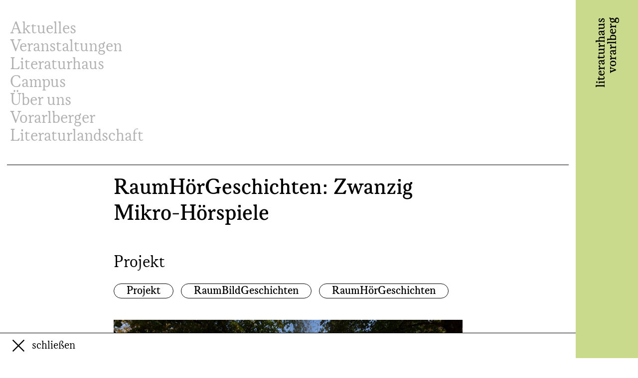

--- FILE ---
content_type: text/html; charset=UTF-8
request_url: https://literatur.ist/projekt/raumhoergeschichten-2/
body_size: 14840
content:

<!doctype html>
<html lang="de">

<head>
    <meta charset="UTF-8" />
    <meta name="viewport" content="width=device-width, initial-scale=1, maximum-scale=1" />
    <link rel="profile" href="https://gmpg.org/xfn/11" />
    <title>RaumHörGeschichten &#x2d; literatur ist</title>
    	<style>img:is([sizes="auto" i], [sizes^="auto," i]) { contain-intrinsic-size: 3000px 1500px }</style>
	
<!-- The SEO Framework von Sybre Waaijer -->
<meta name="robots" content="max-snippet:-1,max-image-preview:standard,max-video-preview:-1" />
<link rel="canonical" href="https://literatur.ist/projekt/raumhoergeschichten-2/" />
<meta name="description" content="RaumHörGeschichten: Gesprächsnotizen verwandeln sich in zwanzig Mikro&#x2d;Hörspiele" />
<meta property="og:type" content="article" />
<meta property="og:locale" content="de_DE" />
<meta property="og:site_name" content="literatur ist" />
<meta property="og:title" content="RaumHörGeschichten &#x2d; literatur ist" />
<meta property="og:description" content="RaumHörGeschichten: junges Autor:innen&#x2d;Kollektiv verwandelt Gesprächsnotizen in zwanzig Mikro&#x2d;Hörspiele" />
<meta property="og:url" content="https://literatur.ist/projekt/raumhoergeschichten-2/" />
<meta property="og:image" content="https://literatur.ist/wp-content/uploads/2022/03/cropped-RaumHoerGeschichten©FKuehn10-scaled-1.jpg" />
<meta property="og:image:width" content="2560" />
<meta property="og:image:height" content="1343" />
<meta property="article:published_time" content="2022-03-23T17:56:46+00:00" />
<meta property="article:modified_time" content="2022-03-26T15:12:01+00:00" />
<meta property="article:publisher" content="https://www.facebook.com/literaturhausist" />
<meta name="twitter:card" content="summary_large_image" />
<meta name="twitter:title" content="RaumHörGeschichten &#x2d; literatur ist" />
<meta name="twitter:description" content="RaumHörGeschichten: junges Autor:innen&#x2d;Kollektiv verwandelt Gesprächsnotizen in zwanzig Mikro&#x2d;Hörspiele" />
<meta name="twitter:image" content="https://literatur.ist/wp-content/uploads/2022/03/cropped-RaumHoerGeschichten©FKuehn10-scaled-1.jpg" />
<script type="application/ld+json">{"@context":"https://schema.org","@graph":[{"@type":"WebSite","@id":"https://literatur.ist/#/schema/WebSite","url":"https://literatur.ist/","name":"literatur ist","description":"literatur.ist","inLanguage":"de","potentialAction":{"@type":"SearchAction","target":{"@type":"EntryPoint","urlTemplate":"https://literatur.ist/search/{search_term_string}/"},"query-input":"required name=search_term_string"},"publisher":{"@type":"Organization","@id":"https://literatur.ist/#/schema/Organization","name":"literatur ist","url":"https://literatur.ist/","logo":{"@type":"ImageObject","url":"https://literatur.ist/wp-content/uploads/2024/05/cropped-Bildschirmfoto-2024-05-09-um-08.47.23.png","contentUrl":"https://literatur.ist/wp-content/uploads/2024/05/cropped-Bildschirmfoto-2024-05-09-um-08.47.23.png","width":512,"height":512,"contentSize":"25266"}}},{"@type":"WebPage","@id":"https://literatur.ist/projekt/raumhoergeschichten-2/","url":"https://literatur.ist/projekt/raumhoergeschichten-2/","name":"RaumHörGeschichten &#x2d; literatur ist","description":"RaumHörGeschichten: Gesprächsnotizen verwandeln sich in zwanzig Mikro&#x2d;Hörspiele","inLanguage":"de","isPartOf":{"@id":"https://literatur.ist/#/schema/WebSite"},"breadcrumb":{"@type":"BreadcrumbList","@id":"https://literatur.ist/#/schema/BreadcrumbList","itemListElement":[{"@type":"ListItem","position":1,"item":"https://literatur.ist/","name":"literatur ist"},{"@type":"ListItem","position":2,"item":"https://literatur.ist/kategorie/projekt/","name":"Kategorie: Projekt"},{"@type":"ListItem","position":3,"name":"RaumHörGeschichten"}]},"potentialAction":{"@type":"ReadAction","target":"https://literatur.ist/projekt/raumhoergeschichten-2/"},"datePublished":"2022-03-23T17:56:46+00:00","dateModified":"2022-03-26T15:12:01+00:00","author":{"@type":"Person","@id":"https://literatur.ist/#/schema/Person/f1e84d9a2b2d504d7d27b4756553a37b","name":"lh_editor"}}]}</script>
<!-- / The SEO Framework von Sybre Waaijer | 8.59ms meta | 1.42ms boot -->


<style id='wp-emoji-styles-inline-css' type='text/css'>

	img.wp-smiley, img.emoji {
		display: inline !important;
		border: none !important;
		box-shadow: none !important;
		height: 1em !important;
		width: 1em !important;
		margin: 0 0.07em !important;
		vertical-align: -0.1em !important;
		background: none !important;
		padding: 0 !important;
	}
</style>
<link rel='stylesheet' id='wp-block-library-css' href='https://literatur.ist/wp-includes/css/dist/block-library/style.min.css?ver=5b8e4743d39eb9732b0963248fab35dd' type='text/css' media='all' />
<style id='classic-theme-styles-inline-css' type='text/css'>
/*! This file is auto-generated */
.wp-block-button__link{color:#fff;background-color:#32373c;border-radius:9999px;box-shadow:none;text-decoration:none;padding:calc(.667em + 2px) calc(1.333em + 2px);font-size:1.125em}.wp-block-file__button{background:#32373c;color:#fff;text-decoration:none}
</style>
<style id='filebird-block-filebird-gallery-style-inline-css' type='text/css'>
ul.filebird-block-filebird-gallery{margin:auto!important;padding:0!important;width:100%}ul.filebird-block-filebird-gallery.layout-grid{display:grid;grid-gap:20px;align-items:stretch;grid-template-columns:repeat(var(--columns),1fr);justify-items:stretch}ul.filebird-block-filebird-gallery.layout-grid li img{border:1px solid #ccc;box-shadow:2px 2px 6px 0 rgba(0,0,0,.3);height:100%;max-width:100%;-o-object-fit:cover;object-fit:cover;width:100%}ul.filebird-block-filebird-gallery.layout-masonry{-moz-column-count:var(--columns);-moz-column-gap:var(--space);column-gap:var(--space);-moz-column-width:var(--min-width);columns:var(--min-width) var(--columns);display:block;overflow:auto}ul.filebird-block-filebird-gallery.layout-masonry li{margin-bottom:var(--space)}ul.filebird-block-filebird-gallery li{list-style:none}ul.filebird-block-filebird-gallery li figure{height:100%;margin:0;padding:0;position:relative;width:100%}ul.filebird-block-filebird-gallery li figure figcaption{background:linear-gradient(0deg,rgba(0,0,0,.7),rgba(0,0,0,.3) 70%,transparent);bottom:0;box-sizing:border-box;color:#fff;font-size:.8em;margin:0;max-height:100%;overflow:auto;padding:3em .77em .7em;position:absolute;text-align:center;width:100%;z-index:2}ul.filebird-block-filebird-gallery li figure figcaption a{color:inherit}.fb-block-hover-animation-zoomIn figure{overflow:hidden}.fb-block-hover-animation-zoomIn figure img{transform:scale(1);transition:.3s ease-in-out}.fb-block-hover-animation-zoomIn figure:hover img{transform:scale(1.3)}.fb-block-hover-animation-shine figure{overflow:hidden;position:relative}.fb-block-hover-animation-shine figure:before{background:linear-gradient(90deg,hsla(0,0%,100%,0) 0,hsla(0,0%,100%,.3));content:"";display:block;height:100%;left:-75%;position:absolute;top:0;transform:skewX(-25deg);width:50%;z-index:2}.fb-block-hover-animation-shine figure:hover:before{animation:shine .75s}@keyframes shine{to{left:125%}}.fb-block-hover-animation-opacity figure{overflow:hidden}.fb-block-hover-animation-opacity figure img{opacity:1;transition:.3s ease-in-out}.fb-block-hover-animation-opacity figure:hover img{opacity:.5}.fb-block-hover-animation-grayscale figure img{filter:grayscale(100%);transition:.3s ease-in-out}.fb-block-hover-animation-grayscale figure:hover img{filter:grayscale(0)}

</style>
<style id='global-styles-inline-css' type='text/css'>
:root{--wp--preset--aspect-ratio--square: 1;--wp--preset--aspect-ratio--4-3: 4/3;--wp--preset--aspect-ratio--3-4: 3/4;--wp--preset--aspect-ratio--3-2: 3/2;--wp--preset--aspect-ratio--2-3: 2/3;--wp--preset--aspect-ratio--16-9: 16/9;--wp--preset--aspect-ratio--9-16: 9/16;--wp--preset--color--black: #000000;--wp--preset--color--cyan-bluish-gray: #abb8c3;--wp--preset--color--white: #ffffff;--wp--preset--color--pale-pink: #f78da7;--wp--preset--color--vivid-red: #cf2e2e;--wp--preset--color--luminous-vivid-orange: #ff6900;--wp--preset--color--luminous-vivid-amber: #fcb900;--wp--preset--color--light-green-cyan: #7bdcb5;--wp--preset--color--vivid-green-cyan: #00d084;--wp--preset--color--pale-cyan-blue: #8ed1fc;--wp--preset--color--vivid-cyan-blue: #0693e3;--wp--preset--color--vivid-purple: #9b51e0;--wp--preset--gradient--vivid-cyan-blue-to-vivid-purple: linear-gradient(135deg,rgba(6,147,227,1) 0%,rgb(155,81,224) 100%);--wp--preset--gradient--light-green-cyan-to-vivid-green-cyan: linear-gradient(135deg,rgb(122,220,180) 0%,rgb(0,208,130) 100%);--wp--preset--gradient--luminous-vivid-amber-to-luminous-vivid-orange: linear-gradient(135deg,rgba(252,185,0,1) 0%,rgba(255,105,0,1) 100%);--wp--preset--gradient--luminous-vivid-orange-to-vivid-red: linear-gradient(135deg,rgba(255,105,0,1) 0%,rgb(207,46,46) 100%);--wp--preset--gradient--very-light-gray-to-cyan-bluish-gray: linear-gradient(135deg,rgb(238,238,238) 0%,rgb(169,184,195) 100%);--wp--preset--gradient--cool-to-warm-spectrum: linear-gradient(135deg,rgb(74,234,220) 0%,rgb(151,120,209) 20%,rgb(207,42,186) 40%,rgb(238,44,130) 60%,rgb(251,105,98) 80%,rgb(254,248,76) 100%);--wp--preset--gradient--blush-light-purple: linear-gradient(135deg,rgb(255,206,236) 0%,rgb(152,150,240) 100%);--wp--preset--gradient--blush-bordeaux: linear-gradient(135deg,rgb(254,205,165) 0%,rgb(254,45,45) 50%,rgb(107,0,62) 100%);--wp--preset--gradient--luminous-dusk: linear-gradient(135deg,rgb(255,203,112) 0%,rgb(199,81,192) 50%,rgb(65,88,208) 100%);--wp--preset--gradient--pale-ocean: linear-gradient(135deg,rgb(255,245,203) 0%,rgb(182,227,212) 50%,rgb(51,167,181) 100%);--wp--preset--gradient--electric-grass: linear-gradient(135deg,rgb(202,248,128) 0%,rgb(113,206,126) 100%);--wp--preset--gradient--midnight: linear-gradient(135deg,rgb(2,3,129) 0%,rgb(40,116,252) 100%);--wp--preset--font-size--small: 13px;--wp--preset--font-size--medium: 20px;--wp--preset--font-size--large: 36px;--wp--preset--font-size--x-large: 42px;--wp--preset--spacing--20: 0.44rem;--wp--preset--spacing--30: 0.67rem;--wp--preset--spacing--40: 1rem;--wp--preset--spacing--50: 1.5rem;--wp--preset--spacing--60: 2.25rem;--wp--preset--spacing--70: 3.38rem;--wp--preset--spacing--80: 5.06rem;--wp--preset--shadow--natural: 6px 6px 9px rgba(0, 0, 0, 0.2);--wp--preset--shadow--deep: 12px 12px 50px rgba(0, 0, 0, 0.4);--wp--preset--shadow--sharp: 6px 6px 0px rgba(0, 0, 0, 0.2);--wp--preset--shadow--outlined: 6px 6px 0px -3px rgba(255, 255, 255, 1), 6px 6px rgba(0, 0, 0, 1);--wp--preset--shadow--crisp: 6px 6px 0px rgba(0, 0, 0, 1);}:where(.is-layout-flex){gap: 0.5em;}:where(.is-layout-grid){gap: 0.5em;}body .is-layout-flex{display: flex;}.is-layout-flex{flex-wrap: wrap;align-items: center;}.is-layout-flex > :is(*, div){margin: 0;}body .is-layout-grid{display: grid;}.is-layout-grid > :is(*, div){margin: 0;}:where(.wp-block-columns.is-layout-flex){gap: 2em;}:where(.wp-block-columns.is-layout-grid){gap: 2em;}:where(.wp-block-post-template.is-layout-flex){gap: 1.25em;}:where(.wp-block-post-template.is-layout-grid){gap: 1.25em;}.has-black-color{color: var(--wp--preset--color--black) !important;}.has-cyan-bluish-gray-color{color: var(--wp--preset--color--cyan-bluish-gray) !important;}.has-white-color{color: var(--wp--preset--color--white) !important;}.has-pale-pink-color{color: var(--wp--preset--color--pale-pink) !important;}.has-vivid-red-color{color: var(--wp--preset--color--vivid-red) !important;}.has-luminous-vivid-orange-color{color: var(--wp--preset--color--luminous-vivid-orange) !important;}.has-luminous-vivid-amber-color{color: var(--wp--preset--color--luminous-vivid-amber) !important;}.has-light-green-cyan-color{color: var(--wp--preset--color--light-green-cyan) !important;}.has-vivid-green-cyan-color{color: var(--wp--preset--color--vivid-green-cyan) !important;}.has-pale-cyan-blue-color{color: var(--wp--preset--color--pale-cyan-blue) !important;}.has-vivid-cyan-blue-color{color: var(--wp--preset--color--vivid-cyan-blue) !important;}.has-vivid-purple-color{color: var(--wp--preset--color--vivid-purple) !important;}.has-black-background-color{background-color: var(--wp--preset--color--black) !important;}.has-cyan-bluish-gray-background-color{background-color: var(--wp--preset--color--cyan-bluish-gray) !important;}.has-white-background-color{background-color: var(--wp--preset--color--white) !important;}.has-pale-pink-background-color{background-color: var(--wp--preset--color--pale-pink) !important;}.has-vivid-red-background-color{background-color: var(--wp--preset--color--vivid-red) !important;}.has-luminous-vivid-orange-background-color{background-color: var(--wp--preset--color--luminous-vivid-orange) !important;}.has-luminous-vivid-amber-background-color{background-color: var(--wp--preset--color--luminous-vivid-amber) !important;}.has-light-green-cyan-background-color{background-color: var(--wp--preset--color--light-green-cyan) !important;}.has-vivid-green-cyan-background-color{background-color: var(--wp--preset--color--vivid-green-cyan) !important;}.has-pale-cyan-blue-background-color{background-color: var(--wp--preset--color--pale-cyan-blue) !important;}.has-vivid-cyan-blue-background-color{background-color: var(--wp--preset--color--vivid-cyan-blue) !important;}.has-vivid-purple-background-color{background-color: var(--wp--preset--color--vivid-purple) !important;}.has-black-border-color{border-color: var(--wp--preset--color--black) !important;}.has-cyan-bluish-gray-border-color{border-color: var(--wp--preset--color--cyan-bluish-gray) !important;}.has-white-border-color{border-color: var(--wp--preset--color--white) !important;}.has-pale-pink-border-color{border-color: var(--wp--preset--color--pale-pink) !important;}.has-vivid-red-border-color{border-color: var(--wp--preset--color--vivid-red) !important;}.has-luminous-vivid-orange-border-color{border-color: var(--wp--preset--color--luminous-vivid-orange) !important;}.has-luminous-vivid-amber-border-color{border-color: var(--wp--preset--color--luminous-vivid-amber) !important;}.has-light-green-cyan-border-color{border-color: var(--wp--preset--color--light-green-cyan) !important;}.has-vivid-green-cyan-border-color{border-color: var(--wp--preset--color--vivid-green-cyan) !important;}.has-pale-cyan-blue-border-color{border-color: var(--wp--preset--color--pale-cyan-blue) !important;}.has-vivid-cyan-blue-border-color{border-color: var(--wp--preset--color--vivid-cyan-blue) !important;}.has-vivid-purple-border-color{border-color: var(--wp--preset--color--vivid-purple) !important;}.has-vivid-cyan-blue-to-vivid-purple-gradient-background{background: var(--wp--preset--gradient--vivid-cyan-blue-to-vivid-purple) !important;}.has-light-green-cyan-to-vivid-green-cyan-gradient-background{background: var(--wp--preset--gradient--light-green-cyan-to-vivid-green-cyan) !important;}.has-luminous-vivid-amber-to-luminous-vivid-orange-gradient-background{background: var(--wp--preset--gradient--luminous-vivid-amber-to-luminous-vivid-orange) !important;}.has-luminous-vivid-orange-to-vivid-red-gradient-background{background: var(--wp--preset--gradient--luminous-vivid-orange-to-vivid-red) !important;}.has-very-light-gray-to-cyan-bluish-gray-gradient-background{background: var(--wp--preset--gradient--very-light-gray-to-cyan-bluish-gray) !important;}.has-cool-to-warm-spectrum-gradient-background{background: var(--wp--preset--gradient--cool-to-warm-spectrum) !important;}.has-blush-light-purple-gradient-background{background: var(--wp--preset--gradient--blush-light-purple) !important;}.has-blush-bordeaux-gradient-background{background: var(--wp--preset--gradient--blush-bordeaux) !important;}.has-luminous-dusk-gradient-background{background: var(--wp--preset--gradient--luminous-dusk) !important;}.has-pale-ocean-gradient-background{background: var(--wp--preset--gradient--pale-ocean) !important;}.has-electric-grass-gradient-background{background: var(--wp--preset--gradient--electric-grass) !important;}.has-midnight-gradient-background{background: var(--wp--preset--gradient--midnight) !important;}.has-small-font-size{font-size: var(--wp--preset--font-size--small) !important;}.has-medium-font-size{font-size: var(--wp--preset--font-size--medium) !important;}.has-large-font-size{font-size: var(--wp--preset--font-size--large) !important;}.has-x-large-font-size{font-size: var(--wp--preset--font-size--x-large) !important;}
:where(.wp-block-post-template.is-layout-flex){gap: 1.25em;}:where(.wp-block-post-template.is-layout-grid){gap: 1.25em;}
:where(.wp-block-columns.is-layout-flex){gap: 2em;}:where(.wp-block-columns.is-layout-grid){gap: 2em;}
:root :where(.wp-block-pullquote){font-size: 1.5em;line-height: 1.6;}
</style>
<link data-minify="1" rel='stylesheet' id='swiper.min.css-css' href='https://literatur.ist/wp-content/cache/min/1/wp-content/themes/lh_theme_2025/plugins/swiper/swiper.min.css?ver=1757411225' type='text/css' media='all' />
<link rel='stylesheet' id='select2.min.css-css' href='https://literatur.ist/wp-content/themes/lh_theme_2025/plugins/select2/select2.min.css?ver=5b8e4743d39eb9732b0963248fab35dd' type='text/css' media='all' />
<link data-minify="1" rel='stylesheet' id='style-css' href='https://literatur.ist/wp-content/cache/min/1/wp-content/themes/lh_theme_2025/style.css?ver=1757411225' type='text/css' media='all' />
<script type="text/javascript" src="https://literatur.ist/wp-includes/js/jquery/jquery.min.js?ver=3.7.1" id="jquery-core-js"></script>
<script type="text/javascript" src="https://literatur.ist/wp-includes/js/jquery/jquery-migrate.min.js?ver=3.4.1" id="jquery-migrate-js"></script>
<link rel="https://api.w.org/" href="https://literatur.ist/wp-json/" /><link rel="alternate" title="JSON" type="application/json" href="https://literatur.ist/wp-json/wp/v2/posts/4818" /><link rel="EditURI" type="application/rsd+xml" title="RSD" href="https://literatur.ist/xmlrpc.php?rsd" />
<link rel="alternate" title="oEmbed (JSON)" type="application/json+oembed" href="https://literatur.ist/wp-json/oembed/1.0/embed?url=https%3A%2F%2Fliteratur.ist%2Fprojekt%2Fraumhoergeschichten-2%2F" />
<link rel="alternate" title="oEmbed (XML)" type="text/xml+oembed" href="https://literatur.ist/wp-json/oembed/1.0/embed?url=https%3A%2F%2Fliteratur.ist%2Fprojekt%2Fraumhoergeschichten-2%2F&#038;format=xml" />
<link rel="icon" href="https://literatur.ist/wp-content/uploads/2024/05/cropped-Bildschirmfoto-2024-05-09-um-08.47.23-32x32.png" sizes="32x32" />
<link rel="icon" href="https://literatur.ist/wp-content/uploads/2024/05/cropped-Bildschirmfoto-2024-05-09-um-08.47.23-192x192.png" sizes="192x192" />
<link rel="apple-touch-icon" href="https://literatur.ist/wp-content/uploads/2024/05/cropped-Bildschirmfoto-2024-05-09-um-08.47.23-180x180.png" />
<meta name="msapplication-TileImage" content="https://literatur.ist/wp-content/uploads/2024/05/cropped-Bildschirmfoto-2024-05-09-um-08.47.23-270x270.png" />
<noscript><style id="rocket-lazyload-nojs-css">.rll-youtube-player, [data-lazy-src]{display:none !important;}</style></noscript>    <meta custom_type="added" />
    <script type="text/javascript">
        window.colors = null;
    </script>
<meta name="generator" content="WP Rocket 3.20.0.3" data-wpr-features="wpr_minify_js wpr_lazyload_images wpr_lazyload_iframes wpr_minify_css wpr_preload_links wpr_desktop" /></head>

<body class="wp-singular post-template-default single single-post postid-4818 single-format-standard wp-theme-lh_theme_2025" id="site-body">
            <header data-rocket-location-hash="a958a4e02512def1962799edcb763194">
        
        <div data-rocket-location-hash="ee72795448f20b0db72fad999c92d7dd" id="menu-wrapper" class="color-spectrum" style="background-color:#C9DA8C">
            
            <a id="menu-close" onclick="toggleMenu(this)" class="general-font-styles menu-button">
                <svg width="25" height="25" viewBox="0 0 16 16" fill="none" xmlns="http://www.w3.org/2000/svg">
                    <path d="M1 1L15 15M15 1L1 15" stroke="black" stroke-width="1.5" />
                </svg>
            </a>

            <div data-rocket-location-hash="75a2e59cdb9618f2250d2ab685ebf4e3" id="menu-scroll">
                <div id="menu-top">

                                            <div id="header-bar-wrapper">
                            <a id="menu-open" onclick="toggleMenu(this)" class="general-font-styles menu-button color-spectrum" style="background-color:#C9DA8C">
                                <span>Literaturhaus</span><span>Vorarlberg</span>
                            </a>
                        </div>
                    
                    <div id="menu-title" draggable="false">
                        <span>Literaturhaus<br />Vorarlberg</span>
                    </div>

                                            <nav id="menu-site-navigation" class="main-navigation" aria-label="Main-Menu">
                            <div class="menu-hauptmenue-container"><ul id="menu-hauptmenue" class="main-menu"><li id="menu-item-7077" class="menu-item menu-item-type-custom menu-item-object-custom menu-item-7077"><a href="https://literatur.ist/?list=all">Aktuelles</a></li>
<li id="menu-item-14191" class="menu-item menu-item-type-taxonomy menu-item-object-category menu-item-14191"><a href="https://literatur.ist/kategorie/filter-literaturprogramm/literaturhaus-vorarlberg/">Veranstaltungen</a></li>
<li id="menu-item-17451" class="menu-item menu-item-type-post_type menu-item-object-page menu-item-17451"><a href="https://literatur.ist/literaturhaus-campus-vermittlung/">Literaturhaus Campus</a></li>
<li id="menu-item-421" class="menu-item menu-item-type-post_type menu-item-object-page menu-item-421"><a href="https://literatur.ist/ueber-uns/">Über uns</a></li>
<li id="menu-item-10665" class="menu-item menu-item-type-taxonomy menu-item-object-category menu-item-10665"><a href="https://literatur.ist/kategorie/literaturraum/">Vorarlberger Literaturlandschaft</a></li>
</ul></div>                        </nav>
                    
                    <div class="stoerer">
                        <a href="/literaturhaus-lounge/">
                            <span>Literaturhaus<br/>Lounge</span>
                        </a>
                    </div>

                    <div id="menu-footer">
                        <div id="menu-footer-link-wrapper">
                            <a class="button btn" href="https://92dd28d7.sibforms.com/serve/[base64]" target="_blank">Newsletter abonnieren</a>
                            <div class="post-scroll-wrapper">
                                <a class="social" id="fb" href="https://facebook.com/literaturhausist/">
                                    <svg viewBox="0 0 29 29" fill="none" xmlns="http://www.w3.org/2000/svg">
                                        <path fill-rule="evenodd" clip-rule="evenodd" d="M1.5 0C0.671573 0 0 0.671573 0 1.5V27.5C0 28.3284 0.671573 29 1.5 29H15.1708V17.9539H12V14.0483H15.1708V10.8134C15.1708 7.39858 17.0924 5 21.1415 5L24 5.00316V9.11388H22.1023C20.5264 9.11388 19.9271 10.2911 19.9271 11.3831V14.0499H23.9984L23.0979 17.9539H19.9271V29H27.5C28.3284 29 29 28.3284 29 27.5V1.5C29 0.671573 28.3284 0 27.5 0H1.5Z" fill="black" />
                                    </svg>
                                </a>
                                <a class="social" id="insta" href="https://www.instagram.com/literaturhaus_vorarlberg">
                                    <svg viewBox="0 0 29 29" fill="none" xmlns="http://www.w3.org/2000/svg">
                                        <path d="M14.4961 7.0601C10.379 7.0601 7.05634 10.3828 7.05634 14.5C7.05634 18.6172 10.379 21.9399 14.4961 21.9399C18.6132 21.9399 21.9359 18.6172 21.9359 14.5C21.9359 10.3828 18.6132 7.0601 14.4961 7.0601ZM14.4961 19.3354C11.8336 19.3354 9.6608 17.1625 9.6608 14.5C9.6608 11.8375 11.8336 9.66461 14.4961 9.66461C17.1586 9.66461 19.3314 11.8375 19.3314 14.5C19.3314 17.1625 17.1586 19.3354 14.4961 19.3354ZM22.2406 5.02147C21.2793 5.02147 20.503 5.79775 20.503 6.75902C20.503 7.72029 21.2793 8.49657 22.2406 8.49657C23.2018 8.49657 23.9781 7.72392 23.9781 6.75902C23.9784 6.53076 23.9336 6.30469 23.8464 6.09375C23.7592 5.88281 23.6312 5.69115 23.4698 5.52975C23.3084 5.36834 23.1168 5.24037 22.9058 5.15315C22.6949 5.06593 22.4688 5.02118 22.2406 5.02147V5.02147ZM28.9984 14.5C28.9984 12.4976 29.0165 10.5134 28.9041 8.51471C28.7916 6.19314 28.262 4.13275 26.5644 2.4351C24.8632 0.733824 22.8064 0.207844 20.4849 0.0953926C18.4826 -0.0170583 16.4984 0.00107896 14.4997 0.00107896C12.4974 0.00107896 10.5132 -0.0170583 8.51455 0.0953926C6.19302 0.207844 4.13267 0.737451 2.43505 2.4351C0.73381 4.13637 0.20784 6.19314 0.0953909 8.51471C-0.017058 10.5171 0.00107894 12.5013 0.00107894 14.5C0.00107894 16.4987 -0.017058 18.4866 0.0953909 20.4853C0.20784 22.8069 0.737438 24.8673 2.43505 26.5649C4.1363 28.2662 6.19302 28.7922 8.51455 28.9046C10.5169 29.0171 12.501 28.9989 14.4997 28.9989C16.502 28.9989 18.4862 29.0171 20.4849 28.9046C22.8064 28.7922 24.8668 28.2625 26.5644 26.5649C28.2657 24.8636 28.7916 22.8069 28.9041 20.4853C29.0201 18.4866 28.9984 16.5024 28.9984 14.5V14.5ZM25.8063 23.0535C25.5415 23.7137 25.2223 24.2071 24.7108 24.7149C24.1994 25.2264 23.7097 25.5456 23.0495 25.8104C21.1415 26.5685 16.6109 26.398 14.4961 26.398C12.3813 26.398 7.84711 26.5685 5.93911 25.814C5.27892 25.5492 4.7856 25.23 4.27776 24.7185C3.7663 24.2071 3.44709 23.7174 3.18229 23.0572C2.4278 21.1455 2.59829 16.6148 2.59829 14.5C2.59829 12.3852 2.4278 7.85088 3.18229 5.94284C3.44709 5.28265 3.7663 4.78931 4.27776 4.28147C4.78923 3.77363 5.27892 3.45078 5.93911 3.18598C7.84711 2.43147 12.3813 2.60196 14.4961 2.60196C16.6109 2.60196 21.1451 2.43147 23.0531 3.18598C23.7133 3.45078 24.2066 3.77 24.7144 4.28147C25.2259 4.79294 25.5451 5.28265 25.8099 5.94284C26.5644 7.85088 26.3939 12.3852 26.3939 14.5C26.3939 16.6148 26.5644 21.1455 25.8063 23.0535Z" fill="black" />
                                    </svg>
                                </a>
                                <a class="social" id="tiktok" href="https://www.tiktok.com/@literaturhaus">
                                    <svg viewBox="0 0 448 512" fill="none" xmlns="http://www.w3.org/2000/svg">
                                        <path d="M448 209.91a210.06 210.06 0 0 1-122.77-39.25V349.38A162.55 162.55 0 1 1 185 188.31V278.2a74.62 74.62 0 1 0 52.23 71.18V0l88 0a121.18 121.18 0 0 0 1.86 22.17h0A122.18 122.18 0 0 0 381 102.39a121.43 121.43 0 0 0 67 20.14Z" fill="black" />
                                    </svg>
                                </a>
                                <a class="social hidden" id="pintarest" href="https://pin.it/6pyFJRj">
                                    <svg viewBox="0 0 448 512" fill="none" xmlns="http://www.w3.org/2000/svg">
                                        <path d="M448 80v352c0 26.5-21.5 48-48 48H154.4c9.8-16.4 22.4-40 27.4-59.3 3-11.5 15.3-58.4 15.3-58.4 8 15.3 31.4 28.2 56.3 28.2 74.1 0 127.4-68.1 127.4-152.7 0-81.1-66.2-141.8-151.4-141.8-106 0-162.2 71.1-162.2 148.6 0 36 19.2 80.8 49.8 95.1 4.7 2.2 7.1 1.2 8.2-3.3.8-3.4 5-20.1 6.8-27.8.6-2.5.3-4.6-1.7-7-10.1-12.3-18.3-34.9-18.3-56 0-54.2 41-106.6 110.9-106.6 60.3 0 102.6 41.1 102.6 99.9 0 66.4-33.5 112.4-77.2 112.4-24.1 0-42.1-19.9-36.4-44.4 6.9-29.2 20.3-60.7 20.3-81.8 0-53-75.5-45.7-75.5 25 0 21.7 7.3 36.5 7.3 36.5-31.4 132.8-36.1 134.5-29.6 192.6l2.2.8H48c-26.5 0-48-21.5-48-48V80c0-26.5 21.5-48 48-48h352c26.5 0 48 21.5 48 48z" fill="black" />
                                    </svg>
                                </a>
                                <a class="social hidden" id="linkedin" href="https://www.linkedin.com/company/literaturhaus-vorarlberg/">
                                    <svg viewBox="0 0 448 512" fill="none" xmlns="http://www.w3.org/2000/svg">
                                        <path d="M416 32H31.9C14.3 32 0 46.5 0 64.3v383.4C0 465.5 14.3 480 31.9 480H416c17.6 0 32-14.5 32-32.3V64.3c0-17.8-14.4-32.3-32-32.3zM135.4 416H69V202.2h66.5V416zm-33.2-243c-21.3 0-38.5-17.3-38.5-38.5S80.9 96 102.2 96c21.2 0 38.5 17.3 38.5 38.5 0 21.3-17.2 38.5-38.5 38.5zm282.1 243h-66.4V312c0-24.8-.5-56.7-34.5-56.7-34.6 0-39.9 27-39.9 54.9V416h-66.4V202.2h63.7v29.2h.9c8.9-16.8 30.6-34.5 62.9-34.5 67.2 0 79.7 44.3 79.7 101.9V416z" fill="black" />
                                    </svg>
                                </a>
                            </div>

                        </div>
                    </div>
                                            <div id="menu-overlay"></div>
                                    </div>
                <div id="menu-additional">
                    <br />Öffnungszeiten
                    <br />Di | Mi | Fr 10 - 17 Uhr
                    <br />Do 12 - 19 Uhr
                    <br />
                    <br />Literaturhaus Vorarlberg
                    <br />Radetzkystraße 1 
                    <br />6845 Hohenems
                    <br />
                    <br /><a href="tel:00436703515451">+43 670 351 54 51</a>
                    <br /><a href="mailto:office@literatur.ist">office@literatur.ist</a>
                    <br /><a id="inprint-link" href="?page_id=3">Impressum/Datenschutz</a>
                    <br />
                    <br />
                    <div id="menu-footer-sponsors-wrapper">
                                                    <div class="logo-wrapper"><a href="https://vorarlberg.at/web/land-vorarlberg" target="_blank"><img width="300" height="97" src="data:image/svg+xml,%3Csvg%20xmlns='http://www.w3.org/2000/svg'%20viewBox='0%200%20300%2097'%3E%3C/svg%3E" class="image wp-image-960  attachment-medium size-medium" alt="" style="max-width: 100%; height: auto;" decoding="async" data-lazy-srcset="https://literatur.ist/wp-content/uploads/2020/04/vor-300x97.png 300w, https://literatur.ist/wp-content/uploads/2020/04/vor-1024x333.png 1024w, https://literatur.ist/wp-content/uploads/2020/04/vor-768x249.png 768w, https://literatur.ist/wp-content/uploads/2020/04/vor-1536x499.png 1536w, https://literatur.ist/wp-content/uploads/2020/04/vor-2048x665.png 2048w" data-lazy-sizes="(max-width: 300px) 100vw, 300px" data-lazy-src="https://literatur.ist/wp-content/uploads/2020/04/vor-300x97.png" /><noscript><img width="300" height="97" src="https://literatur.ist/wp-content/uploads/2020/04/vor-300x97.png" class="image wp-image-960  attachment-medium size-medium" alt="" style="max-width: 100%; height: auto;" decoding="async" srcset="https://literatur.ist/wp-content/uploads/2020/04/vor-300x97.png 300w, https://literatur.ist/wp-content/uploads/2020/04/vor-1024x333.png 1024w, https://literatur.ist/wp-content/uploads/2020/04/vor-768x249.png 768w, https://literatur.ist/wp-content/uploads/2020/04/vor-1536x499.png 1536w, https://literatur.ist/wp-content/uploads/2020/04/vor-2048x665.png 2048w" sizes="(max-width: 300px) 100vw, 300px" /></noscript></a></div><div class="logo-wrapper"><a href="https://www.hohenems.at/"><img width="113" height="83" src="data:image/svg+xml,%3Csvg%20xmlns='http://www.w3.org/2000/svg'%20viewBox='0%200%20113%2083'%3E%3C/svg%3E" class="image wp-image-961  attachment-full size-full" alt="" style="max-width: 100%; height: auto;" decoding="async" data-lazy-src="https://literatur.ist/wp-content/uploads/2020/04/hoh.png" /><noscript><img width="113" height="83" src="https://literatur.ist/wp-content/uploads/2020/04/hoh.png" class="image wp-image-961  attachment-full size-full" alt="" style="max-width: 100%; height: auto;" decoding="async" /></noscript></a></div><div class="logo-wrapper"><a href="https://www.bundeskanzleramt.gv.at/" target="_blank"><img width="300" height="23" src="data:image/svg+xml,%3Csvg%20xmlns='http://www.w3.org/2000/svg'%20viewBox='0%200%20300%2023'%3E%3C/svg%3E" class="image wp-image-959  attachment-medium size-medium" alt="" style="max-width: 100%; height: auto;" decoding="async" data-lazy-srcset="https://literatur.ist/wp-content/uploads/2020/04/bund-300x23.png 300w, https://literatur.ist/wp-content/uploads/2020/04/bund.png 501w" data-lazy-sizes="(max-width: 300px) 100vw, 300px" data-lazy-src="https://literatur.ist/wp-content/uploads/2020/04/bund-300x23.png" /><noscript><img width="300" height="23" src="https://literatur.ist/wp-content/uploads/2020/04/bund-300x23.png" class="image wp-image-959  attachment-medium size-medium" alt="" style="max-width: 100%; height: auto;" decoding="async" srcset="https://literatur.ist/wp-content/uploads/2020/04/bund-300x23.png 300w, https://literatur.ist/wp-content/uploads/2020/04/bund.png 501w" sizes="(max-width: 300px) 100vw, 300px" /></noscript></a></div><div class="logo-wrapper">
<p class="logo-stiftung has-medium-font-size">H.E.M. Stiftung</p>
</div>                                            </div>
                </div>
            </div>
        </div>

        </header><div data-rocket-location-hash="9aeef69b3a30307314ed240f74205056" id="content" class="site-content">
    <div data-rocket-location-hash="e80343eeae638b45e11eebf76f81be0a" id="primary" class="content-area">
        
<div data-rocket-location-hash="513745be8af313a6952f5e99ade92976" class="page-header">
    <nav class="page-navigation" aria-label="Main Menu">
        <div class="menu-hauptmenue-container"><ul class="menu"><li class="menu-item menu-item-type-custom menu-item-object-custom menu-item-7077"><a href="https://literatur.ist/?list=all">Aktuelles</a></li>
<li class="menu-item menu-item-type-taxonomy menu-item-object-category menu-item-14191"><a href="https://literatur.ist/kategorie/filter-literaturprogramm/literaturhaus-vorarlberg/">Veranstaltungen</a></li>
<li class="menu-item menu-item-type-post_type menu-item-object-page menu-item-17451"><a href="https://literatur.ist/literaturhaus-campus-vermittlung/">Literaturhaus Campus</a></li>
<li class="menu-item menu-item-type-post_type menu-item-object-page menu-item-421"><a href="https://literatur.ist/ueber-uns/">Über uns</a></li>
<li class="menu-item menu-item-type-taxonomy menu-item-object-category menu-item-10665"><a href="https://literatur.ist/kategorie/literaturraum/">Vorarlberger Literaturlandschaft</a></li>
</ul></div>    </nav>
    </div>            <main data-rocket-location-hash="65c9fc29cd1492a4f30f0a7f596ef034" id="main" class="site-main alignment-wrapper basic-text line-top" role="main">
                                    <section id="intro-section">
                        <div id="infobox-wrapper" class="general-font-styles">
                                                            <section class="post-date hidden">
                                    Samstag<br />26. März 2022<br />13.46 Uhr                                </section>
                                                        <div class="post-category">Projekt</div>
                            <br />
                                                                                                                                                <section class="flex">
                                                                            <a href="https://literatur.ist/tag/projekt/" class="btn">Projekt</a>
                                                                            <a href="https://literatur.ist/tag/raumbildgeschichten/" class="btn">RaumBildGeschichten</a>
                                                                            <a href="https://literatur.ist/tag/raumhoergeschichten/" class="btn">RaumHörGeschichten</a>
                                                                    </section>
                            
                        </div><!--infobox-->
                        
                        <div id="intro-image-wrapper">
                            <h1 class="post-title">
                                RaumHörGeschichten: Zwanzig Mikro-Hörspiele
                            </h1>
                            <figure>
                                                            </figure>
                        </div>
                    </section>
            
<figure class="wp-block-image size-large is-style-default"><img fetchpriority="high" decoding="async" width="1024" height="537" src="data:image/svg+xml,%3Csvg%20xmlns='http://www.w3.org/2000/svg'%20viewBox='0%200%201024%20537'%3E%3C/svg%3E" alt="" class="wp-image-4832" data-lazy-srcset="https://literatur.ist/wp-content/uploads/2022/03/cropped-RaumHoerGeschichten©FKuehn10-scaled-1-1024x537.jpg 1024w, https://literatur.ist/wp-content/uploads/2022/03/cropped-RaumHoerGeschichten©FKuehn10-scaled-1-300x157.jpg 300w, https://literatur.ist/wp-content/uploads/2022/03/cropped-RaumHoerGeschichten©FKuehn10-scaled-1-768x403.jpg 768w, https://literatur.ist/wp-content/uploads/2022/03/cropped-RaumHoerGeschichten©FKuehn10-scaled-1-1536x806.jpg 1536w, https://literatur.ist/wp-content/uploads/2022/03/cropped-RaumHoerGeschichten©FKuehn10-scaled-1-2048x1074.jpg 2048w" data-lazy-sizes="(max-width: 1024px) 100vw, 1024px" data-lazy-src="https://literatur.ist/wp-content/uploads/2022/03/cropped-RaumHoerGeschichten©FKuehn10-scaled-1-1024x537.jpg" /><noscript><img fetchpriority="high" decoding="async" width="1024" height="537" src="https://literatur.ist/wp-content/uploads/2022/03/cropped-RaumHoerGeschichten©FKuehn10-scaled-1-1024x537.jpg" alt="" class="wp-image-4832" srcset="https://literatur.ist/wp-content/uploads/2022/03/cropped-RaumHoerGeschichten©FKuehn10-scaled-1-1024x537.jpg 1024w, https://literatur.ist/wp-content/uploads/2022/03/cropped-RaumHoerGeschichten©FKuehn10-scaled-1-300x157.jpg 300w, https://literatur.ist/wp-content/uploads/2022/03/cropped-RaumHoerGeschichten©FKuehn10-scaled-1-768x403.jpg 768w, https://literatur.ist/wp-content/uploads/2022/03/cropped-RaumHoerGeschichten©FKuehn10-scaled-1-1536x806.jpg 1536w, https://literatur.ist/wp-content/uploads/2022/03/cropped-RaumHoerGeschichten©FKuehn10-scaled-1-2048x1074.jpg 2048w" sizes="(max-width: 1024px) 100vw, 1024px" /></noscript></figure>



<p>Gesprächsnotizen, die sich in zwanzig Mikro-Hörspiele verwandeln? Für die Autor:innen <a href="https://www.instagram.com/malibas81/" data-type="URL" data-id="https://www.instagram.com/malibas81/">Muhammet Ali Baş</a>, <a rel="noreferrer noopener" href="https://literatur-vorarlberg.at/mitglieder/klein-katharina/" data-type="URL" data-id="https://literatur-vorarlberg.at/mitglieder/klein-katharina/" target="_blank">Katharina Klein</a>, <a rel="noreferrer noopener" href="https://www.instagram.com/neslihanyakut/" data-type="URL" data-id="https://www.instagram.com/neslihanyakut/" target="_blank">Neslihan Yakut</a>, <a rel="noreferrer noopener" href="https://lucakieser.de" data-type="URL" data-id="https://lucakieser.de" target="_blank">Luca Manuel Kieser</a> und <a rel="noreferrer noopener" href="https://berger-monit.org" data-type="URL" data-id="https://berger-monit.org" target="_blank">Florentin Berger-Monit</a> ein ungewöhnlicher Schreibprozess, der in einer Outdoor-Küche im Stil der 60er Jahre mitten auf dem Schlossplatz in Hohenems im Sommer 2021 begann. <br><br>Das junge Kollektiv lud einen Vormittag lang vorübergehende Passant:innen zu Gesprächen über den öffentlichen Raum in ihre Küche ein und hielt Wesentliches, Flüchtiges, Erzähltes, Gesehenes, Gehörtes und Gefühltes in Form von Notizen fest. Diese Notizen waren das Ausgangsmaterial, aus dem dann im writersroom zwanzig Mikro-Hörspiele von jeweils ungefähr einer Minute&nbsp;entstanden sind.  <br><br>Jetzt erzählen diese Hörspiele, inspiriert von den Stimmen der Bevölkerung, amüsante, berührende oder auch nachdenkliche Geschichten über den öffentlichen und den privaten Raum.     <br></p>


<div id="highlightblock_613f83c66ef39" class="highlight content-block alignment-wrapper " style="background-color:#C9DA8C;">
    <em class="">
        &#8222;Auf der linken Seite, jetzt alle mal den Kopf drehen &#8211; und zwar so, dass es weh tut. Der Jüdische Friedhof. Auf der rechten Seite, bitte alle Augen zu. Die Stadtmauer, die nie gebaut wurde. Und hier, wo wir jetzt stehen, hier, das Zentrum. Das Herz, wenn man so will. &#8211; Ein Auto fährt durch.&#8220;    </em>
</div>



<figure><iframe loading="lazy" width="720" height="480" src="about:blank" title="YouTube video player" frameborder="0" allow="accelerometer; autoplay; clipboard-write; encrypted-media; gyroscope; picture-in-picture" allowfullscreen="" data-rocket-lazyload="fitvidscompatible" data-lazy-src="https://www.youtube.com/embed/Z-Yrcxv5yNA"></iframe><noscript><iframe width="720" height="480" src="https://www.youtube.com/embed/Z-Yrcxv5yNA" title="YouTube video player" frameborder="0" allow="accelerometer; autoplay; clipboard-write; encrypted-media; gyroscope; picture-in-picture" allowfullscreen=""></iframe></noscript><figure></figure></figure>



<div style="height:58px" aria-hidden="true" class="wp-block-spacer"></div>



<p></p>



<p>In Zusammenarbeit mit literatur.ist lehnt sich die Bespielung des öffentlichen Raums an die Bushaltestelle im Hohenemser Zentrum an, den <a href="https://literatur.ist/?p=3535">RaumBildGeschichten</a>. Auch in dem visuell konzipierten Format beleuchtet das Netzwerk gemeinsam mit der Abteilung <a rel="noreferrer noopener" href="https://vorarlberg.at/-/raumplanung-und-baurecht?article_id=99100" target="_blank">Raumplanung und Baurecht des Landes Vorarlberg</a> und in Zusammenarbeit mit der Autorin <a href="https://www.sarahrinderer.at" data-type="URL" data-id="https://www.sarahrinderer.at" target="_blank" rel="noreferrer noopener">Sarah Rinderer</a> sowie der Illustratorin <a href="https://www.katharinaralser.at" data-type="URL" data-id="https://www.katharinaralser.at" target="_blank" rel="noreferrer noopener">Katharina Ralser</a> anhand wechselnder Gestaltung den Hohenemser Ortskern und macht die Themen der Stadtentwicklung sichtbar.&nbsp;<br></p>



<div style="height:21px" aria-hidden="true" class="wp-block-spacer"></div>



<p class="has-text-align-left">Konzept und Planung: Autor und Kulturvermittler <a rel="noreferrer noopener" href="https://www.kulturzeitschrift.at/kritiken/literatur/ehren-und-foerderpreise-fuer-kunst-dieses-jahr-ganz-im-zeichen-der-literatur" target="_blank">Muhammet Ali Baş</a> und literatur.ist, mit freundlicher Unterstützung des <a rel="noreferrer noopener" href="https://www.museumsbund.at" target="_blank">Museumsbundes Österreich</a>, des <a rel="noreferrer noopener" href="https://vorarlberg.at" target="_blank">Landes Vorarlberg</a>, der <a rel="noreferrer noopener" href="https://www.hohenems.at" target="_blank">Stadt Hohenems</a> und der <a href="https://www.carla-vorarlberg.at" target="_blank" rel="noreferrer noopener">Carla Vorarlberg</a>.</p>



<div style="height:39px" aria-hidden="true" class="wp-block-spacer"></div>
            </main> <!-- .site-main -->

            <div data-rocket-location-hash="29b7f9d4b2ba5820c8895b699e6486bd" id="control-bar-wrapper" class="general-font-styles">
                <div id="control-bar">
                    <a href="/" id="control-close-button">
                        <svg id="control-close-icon" width="26" height="26" viewBox="0 0 16 16" fill="none" xmlns="http://www.w3.org/2000/svg">
                            <path d="M1 1L15 15M15 1L1 15" stroke="black" stroke-width="1.5" />
                        </svg>
                        <span id="control-close-text">schließen</span>
                </div>
            </div>
    </div> <!-- control-bar-wrapper -->

</div><!-- .content-area -->

        <footer data-rocket-location-hash="849bc1999e3ffdf99698bdc6197030d0" id="site-footer">
            <script type="speculationrules">
{"prefetch":[{"source":"document","where":{"and":[{"href_matches":"\/*"},{"not":{"href_matches":["\/wp-*.php","\/wp-admin\/*","\/wp-content\/uploads\/*","\/wp-content\/*","\/wp-content\/plugins\/*","\/wp-content\/themes\/lh_theme_2025\/*","\/*\\?(.+)"]}},{"not":{"selector_matches":"a[rel~=\"nofollow\"]"}},{"not":{"selector_matches":".no-prefetch, .no-prefetch a"}}]},"eagerness":"conservative"}]}
</script>
<!-- Matomo --><script>
(function () {
function initTracking() {
var _paq = window._paq = window._paq || [];
_paq.push(['trackPageView']);_paq.push(['enableLinkTracking']);_paq.push(['alwaysUseSendBeacon']);_paq.push(['setTrackerUrl', "\/\/literatur.ist\/wp-content\/plugins\/matomo\/app\/matomo.php"]);_paq.push(['setSiteId', '1']);var d=document, g=d.createElement('script'), s=d.getElementsByTagName('script')[0];
g.type='text/javascript'; g.async=true; g.src="\/\/literatur.ist\/wp-content\/uploads\/matomo\/matomo.js"; s.parentNode.insertBefore(g,s);
}
if (document.prerendering) {
	document.addEventListener('prerenderingchange', initTracking, {once: true});
} else {
	initTracking();
}
})();
</script>
<!-- End Matomo Code --><script type="text/javascript" id="rocket-browser-checker-js-after">
/* <![CDATA[ */
"use strict";var _createClass=function(){function defineProperties(target,props){for(var i=0;i<props.length;i++){var descriptor=props[i];descriptor.enumerable=descriptor.enumerable||!1,descriptor.configurable=!0,"value"in descriptor&&(descriptor.writable=!0),Object.defineProperty(target,descriptor.key,descriptor)}}return function(Constructor,protoProps,staticProps){return protoProps&&defineProperties(Constructor.prototype,protoProps),staticProps&&defineProperties(Constructor,staticProps),Constructor}}();function _classCallCheck(instance,Constructor){if(!(instance instanceof Constructor))throw new TypeError("Cannot call a class as a function")}var RocketBrowserCompatibilityChecker=function(){function RocketBrowserCompatibilityChecker(options){_classCallCheck(this,RocketBrowserCompatibilityChecker),this.passiveSupported=!1,this._checkPassiveOption(this),this.options=!!this.passiveSupported&&options}return _createClass(RocketBrowserCompatibilityChecker,[{key:"_checkPassiveOption",value:function(self){try{var options={get passive(){return!(self.passiveSupported=!0)}};window.addEventListener("test",null,options),window.removeEventListener("test",null,options)}catch(err){self.passiveSupported=!1}}},{key:"initRequestIdleCallback",value:function(){!1 in window&&(window.requestIdleCallback=function(cb){var start=Date.now();return setTimeout(function(){cb({didTimeout:!1,timeRemaining:function(){return Math.max(0,50-(Date.now()-start))}})},1)}),!1 in window&&(window.cancelIdleCallback=function(id){return clearTimeout(id)})}},{key:"isDataSaverModeOn",value:function(){return"connection"in navigator&&!0===navigator.connection.saveData}},{key:"supportsLinkPrefetch",value:function(){var elem=document.createElement("link");return elem.relList&&elem.relList.supports&&elem.relList.supports("prefetch")&&window.IntersectionObserver&&"isIntersecting"in IntersectionObserverEntry.prototype}},{key:"isSlowConnection",value:function(){return"connection"in navigator&&"effectiveType"in navigator.connection&&("2g"===navigator.connection.effectiveType||"slow-2g"===navigator.connection.effectiveType)}}]),RocketBrowserCompatibilityChecker}();
/* ]]> */
</script>
<script type="text/javascript" id="rocket-preload-links-js-extra">
/* <![CDATA[ */
var RocketPreloadLinksConfig = {"excludeUris":"\/(?:.+\/)?feed(?:\/(?:.+\/?)?)?$|\/(?:.+\/)?embed\/|\/(index.php\/)?(.*)wp-json(\/.*|$)|\/refer\/|\/go\/|\/recommend\/|\/recommends\/","usesTrailingSlash":"1","imageExt":"jpg|jpeg|gif|png|tiff|bmp|webp|avif|pdf|doc|docx|xls|xlsx|php","fileExt":"jpg|jpeg|gif|png|tiff|bmp|webp|avif|pdf|doc|docx|xls|xlsx|php|html|htm","siteUrl":"https:\/\/literatur.ist","onHoverDelay":"100","rateThrottle":"3"};
/* ]]> */
</script>
<script type="text/javascript" id="rocket-preload-links-js-after">
/* <![CDATA[ */
(function() {
"use strict";var r="function"==typeof Symbol&&"symbol"==typeof Symbol.iterator?function(e){return typeof e}:function(e){return e&&"function"==typeof Symbol&&e.constructor===Symbol&&e!==Symbol.prototype?"symbol":typeof e},e=function(){function i(e,t){for(var n=0;n<t.length;n++){var i=t[n];i.enumerable=i.enumerable||!1,i.configurable=!0,"value"in i&&(i.writable=!0),Object.defineProperty(e,i.key,i)}}return function(e,t,n){return t&&i(e.prototype,t),n&&i(e,n),e}}();function i(e,t){if(!(e instanceof t))throw new TypeError("Cannot call a class as a function")}var t=function(){function n(e,t){i(this,n),this.browser=e,this.config=t,this.options=this.browser.options,this.prefetched=new Set,this.eventTime=null,this.threshold=1111,this.numOnHover=0}return e(n,[{key:"init",value:function(){!this.browser.supportsLinkPrefetch()||this.browser.isDataSaverModeOn()||this.browser.isSlowConnection()||(this.regex={excludeUris:RegExp(this.config.excludeUris,"i"),images:RegExp(".("+this.config.imageExt+")$","i"),fileExt:RegExp(".("+this.config.fileExt+")$","i")},this._initListeners(this))}},{key:"_initListeners",value:function(e){-1<this.config.onHoverDelay&&document.addEventListener("mouseover",e.listener.bind(e),e.listenerOptions),document.addEventListener("mousedown",e.listener.bind(e),e.listenerOptions),document.addEventListener("touchstart",e.listener.bind(e),e.listenerOptions)}},{key:"listener",value:function(e){var t=e.target.closest("a"),n=this._prepareUrl(t);if(null!==n)switch(e.type){case"mousedown":case"touchstart":this._addPrefetchLink(n);break;case"mouseover":this._earlyPrefetch(t,n,"mouseout")}}},{key:"_earlyPrefetch",value:function(t,e,n){var i=this,r=setTimeout(function(){if(r=null,0===i.numOnHover)setTimeout(function(){return i.numOnHover=0},1e3);else if(i.numOnHover>i.config.rateThrottle)return;i.numOnHover++,i._addPrefetchLink(e)},this.config.onHoverDelay);t.addEventListener(n,function e(){t.removeEventListener(n,e,{passive:!0}),null!==r&&(clearTimeout(r),r=null)},{passive:!0})}},{key:"_addPrefetchLink",value:function(i){return this.prefetched.add(i.href),new Promise(function(e,t){var n=document.createElement("link");n.rel="prefetch",n.href=i.href,n.onload=e,n.onerror=t,document.head.appendChild(n)}).catch(function(){})}},{key:"_prepareUrl",value:function(e){if(null===e||"object"!==(void 0===e?"undefined":r(e))||!1 in e||-1===["http:","https:"].indexOf(e.protocol))return null;var t=e.href.substring(0,this.config.siteUrl.length),n=this._getPathname(e.href,t),i={original:e.href,protocol:e.protocol,origin:t,pathname:n,href:t+n};return this._isLinkOk(i)?i:null}},{key:"_getPathname",value:function(e,t){var n=t?e.substring(this.config.siteUrl.length):e;return n.startsWith("/")||(n="/"+n),this._shouldAddTrailingSlash(n)?n+"/":n}},{key:"_shouldAddTrailingSlash",value:function(e){return this.config.usesTrailingSlash&&!e.endsWith("/")&&!this.regex.fileExt.test(e)}},{key:"_isLinkOk",value:function(e){return null!==e&&"object"===(void 0===e?"undefined":r(e))&&(!this.prefetched.has(e.href)&&e.origin===this.config.siteUrl&&-1===e.href.indexOf("?")&&-1===e.href.indexOf("#")&&!this.regex.excludeUris.test(e.href)&&!this.regex.images.test(e.href))}}],[{key:"run",value:function(){"undefined"!=typeof RocketPreloadLinksConfig&&new n(new RocketBrowserCompatibilityChecker({capture:!0,passive:!0}),RocketPreloadLinksConfig).init()}}]),n}();t.run();
}());
/* ]]> */
</script>
<script type="text/javascript" src="https://literatur.ist/wp-content/themes/lh_theme_2025/plugins/swiper/swiper.min.js" id="swiper.min.js-js"></script>
<script data-minify="1" type="text/javascript" src="https://literatur.ist/wp-content/cache/min/1/wp-content/themes/lh_theme_2025/plugins/scribble/scribble.js?ver=1757411225" id="scribble.js-js"></script>
<script type="text/javascript" src="https://literatur.ist/wp-content/themes/lh_theme_2025/plugins/lazyload/lodash.min.js" id="lodash.min.js-js"></script>
<script type="text/javascript" src="https://literatur.ist/wp-content/themes/lh_theme_2025/plugins/tippy/popper.min.js" id="popper.min.js-js"></script>
<script type="text/javascript" src="https://literatur.ist/wp-content/themes/lh_theme_2025/plugins/tippy/tippy-bundle.iife.min.js" id="tippy-bundle-iife.min.js-js"></script>
<script type="text/javascript" src="https://literatur.ist/wp-content/themes/lh_theme_2025/plugins/select2/select2.min.js" id="select2.min.js-js"></script>
<script data-minify="1" type="text/javascript" src="https://literatur.ist/wp-content/cache/min/1/wp-content/themes/lh_theme_2025/site_min.js?ver=1757411225" id="site_min-js"></script>
<script data-minify="1" type="text/javascript" src="https://literatur.ist/wp-content/cache/min/1/wp-content/plugins/page-links-to/dist/new-tab.js?ver=1757411225" id="page-links-to-js"></script>
<script>window.lazyLoadOptions=[{elements_selector:"img[data-lazy-src],.rocket-lazyload,iframe[data-lazy-src]",data_src:"lazy-src",data_srcset:"lazy-srcset",data_sizes:"lazy-sizes",class_loading:"lazyloading",class_loaded:"lazyloaded",threshold:300,callback_loaded:function(element){if(element.tagName==="IFRAME"&&element.dataset.rocketLazyload=="fitvidscompatible"){if(element.classList.contains("lazyloaded")){if(typeof window.jQuery!="undefined"){if(jQuery.fn.fitVids){jQuery(element).parent().fitVids()}}}}}},{elements_selector:".rocket-lazyload",data_src:"lazy-src",data_srcset:"lazy-srcset",data_sizes:"lazy-sizes",class_loading:"lazyloading",class_loaded:"lazyloaded",threshold:300,}];window.addEventListener('LazyLoad::Initialized',function(e){var lazyLoadInstance=e.detail.instance;if(window.MutationObserver){var observer=new MutationObserver(function(mutations){var image_count=0;var iframe_count=0;var rocketlazy_count=0;mutations.forEach(function(mutation){for(var i=0;i<mutation.addedNodes.length;i++){if(typeof mutation.addedNodes[i].getElementsByTagName!=='function'){continue}
if(typeof mutation.addedNodes[i].getElementsByClassName!=='function'){continue}
images=mutation.addedNodes[i].getElementsByTagName('img');is_image=mutation.addedNodes[i].tagName=="IMG";iframes=mutation.addedNodes[i].getElementsByTagName('iframe');is_iframe=mutation.addedNodes[i].tagName=="IFRAME";rocket_lazy=mutation.addedNodes[i].getElementsByClassName('rocket-lazyload');image_count+=images.length;iframe_count+=iframes.length;rocketlazy_count+=rocket_lazy.length;if(is_image){image_count+=1}
if(is_iframe){iframe_count+=1}}});if(image_count>0||iframe_count>0||rocketlazy_count>0){lazyLoadInstance.update()}});var b=document.getElementsByTagName("body")[0];var config={childList:!0,subtree:!0};observer.observe(b,config)}},!1)</script><script data-no-minify="1" async src="https://literatur.ist/wp-content/plugins/wp-rocket/assets/js/lazyload/17.8.3/lazyload.min.js"></script>        </footer><!-- #colophon -->

    </div><!-- #content -->
<script>var rocket_beacon_data = {"ajax_url":"https:\/\/literatur.ist\/wp-admin\/admin-ajax.php","nonce":"8af7f0f13b","url":"https:\/\/literatur.ist\/projekt\/raumhoergeschichten-2","is_mobile":false,"width_threshold":1600,"height_threshold":700,"delay":500,"debug":null,"status":{"atf":true,"lrc":true,"preconnect_external_domain":true},"elements":"img, video, picture, p, main, div, li, svg, section, header, span","lrc_threshold":1800,"preconnect_external_domain_elements":["link","script","iframe"],"preconnect_external_domain_exclusions":["static.cloudflareinsights.com","rel=\"profile\"","rel=\"preconnect\"","rel=\"dns-prefetch\"","rel=\"icon\""]}</script><script data-name="wpr-wpr-beacon" src='https://literatur.ist/wp-content/plugins/wp-rocket/assets/js/wpr-beacon.min.js' async></script></body>
</html>

<!-- This website is like a Rocket, isn't it? Performance optimized by WP Rocket. Learn more: https://wp-rocket.me - Debug: cached@1764932805 -->

--- FILE ---
content_type: text/css; charset=utf-8
request_url: https://literatur.ist/wp-content/cache/min/1/wp-content/themes/lh_theme_2025/style.css?ver=1757411225
body_size: 5678
content:
.tippy-tooltip.note-box-theme{color:#000;box-shadow:0 0 3px rgba(0,0,0,.6);border-radius:0}.tippy-content{padding:14px 18px}.tippy-content p{margin:0}
/*! normalize.css v8.0.1 | MIT License | github.com/necolas/normalize.css */
html{line-height:1.15;-webkit-text-size-adjust:100%}body{margin:0}main{display:block}h1{font-size:2em;margin:.67em 0}hr{box-sizing:content-box;height:0;overflow:visible}pre{font-family:monospace,monospace;font-size:1em}a{background-color:transparent}body.home #menu-close{display:none}.logo-stiftung{font-weight:800;letter-spacing:2px;font-size:18px!important;color:#202020}p.logo-stiftung{margin-bottom:10px!important}abbr[title]{border-bottom:none;text-decoration:underline;text-decoration:underline dotted}b,strong{font-weight:bolder}code,kbd,samp{font-family:monospace,monospace;font-size:1em}small{font-size:80%}sub,sup{font-size:75%;line-height:0;position:relative;vertical-align:baseline}sub{bottom:-.25em}sup{top:-.5em}img{border-style:none}button,input,optgroup,select,textarea{font-family:inherit;font-size:100%;line-height:1.15;margin:0}button,input{overflow:visible}button,select{text-transform:none}[type=button],[type=reset],[type=submit],button{-webkit-appearance:button}[type=button]::-moz-focus-inner,[type=reset]::-moz-focus-inner,[type=submit]::-moz-focus-inner,button::-moz-focus-inner{border-style:none;padding:0}[type=button]:-moz-focusring,[type=reset]:-moz-focusring,[type=submit]:-moz-focusring,button:-moz-focusring{outline:1px dotted ButtonText}fieldset{padding:.35em .75em .625em}legend{box-sizing:border-box;color:inherit;display:table;max-width:100%;padding:0;white-space:normal}progress{vertical-align:baseline}textarea{overflow:auto}[type=checkbox],[type=radio]{box-sizing:border-box;padding:0}[type=number]::-webkit-inner-spin-button,[type=number]::-webkit-outer-spin-button{height:auto}[type=search]{-webkit-appearance:textfield;outline-offset:-2px}[type=search]::-webkit-search-decoration{-webkit-appearance:none}::-webkit-file-upload-button{-webkit-appearance:button;font:inherit}details{display:block}summary{display:list-item}template{display:none}.hidden,select,[hidden]{display:none!important}@font-face{font-display:swap;font-family:'Korpus';src:url(../../../../../../themes/lh_theme_2025/fonts/Korpus/WOFF2/Korpus-A.woff2) format('woff2'),url(../../../../../../themes/lh_theme_2025/fonts/Korpus/WOFF/Korpus-A.woff) format('woff'),url(../../../../../../themes/lh_theme_2025/fonts/Korpus/OpenType/Korpus-A.otf) format('opentype'),url(../../../../../../themes/lh_theme_2025/fonts/Korpus/TrueType/Korpus-A.ttf) format('truetype');font-weight:400;font-style:normal}@font-face{font-display:swap;font-family:'Korpus';src:url(../../../../../../themes/lh_theme_2025/fonts/Korpus/WOFF2/Korpus-A10.woff2) format('woff2'),url(../../../../../../themes/lh_theme_2025/fonts/Korpus/WOFF/Korpus-A10.woff) format('woff'),url(../../../../../../themes/lh_theme_2025/fonts/Korpus/OpenType/Korpus-A10.otf) format('opentype'),url(../../../../../../themes/lh_theme_2025/fonts/Korpus/TrueType/Korpus-A10.ttf) format('truetype');font-weight:400;font-style:italic}@font-face{font-display:swap;font-family:'Korpus';src:url(../../../../../../themes/lh_theme_2025/fonts/Korpus/WOFF2/Korpus-B.woff2) format('woff2'),url(../../../../../../themes/lh_theme_2025/fonts/Korpus/WOFF/Korpus-B.woff) format('woff'),url(../../../../../../themes/lh_theme_2025/fonts/Korpus/OpenType/Korpus-B.otf) format('opentype'),url(../../../../../../themes/lh_theme_2025/fonts/Korpus/TrueType/Korpus-B.ttf) format('truetype');font-weight:600;font-style:normal}@font-face{font-display:swap;font-family:'Korpus';src:url(../../../../../../themes/lh_theme_2025/fonts/Korpus/WOFF2/Korpus-B12.woff2) format('woff2'),url(../../../../../../themes/lh_theme_2025/fonts/Korpus/WOFF/Korpus-B12.woff) format('woff'),url(../../../../../../themes/lh_theme_2025/fonts/Korpus/OpenType/Korpus-B12.otf) format('opentype'),url(../../../../../../themes/lh_theme_2025/fonts/Korpus/TrueType/Korpus-B12.ttf) format('truetype');font-weight:600;font-style:italic}@font-face{font-display:swap;font-family:'Korpus';src:url(../../../../../../themes/lh_theme_2025/fonts/Korpus/WOFF2/Korpus-C.woff2) format('woff2'),url(../../../../../../themes/lh_theme_2025/fonts/Korpus/WOFF/Korpus-C.woff) format('woff'),url(../../../../../../themes/lh_theme_2025/fonts/Korpus/OpenType/Korpus-C.otf) format('opentype'),url(../../../../../../themes/lh_theme_2025/fonts/Korpus/TrueType/Korpus-C.ttf) format('truetype');font-weight:800;font-style:normal}body,del,em,h1,h2,h3,h4,h5,h6,p,s{margin:0;padding:0;font-weight:400;text-decoration:none;font-style:normal}body{font-family:Korpus;font-weight:400;height:100%;margin:auto;max-width:2600px;font-size:18px;line-height:1}p{margin:20px auto 20px auto}.basic-text,p{font-size:24px;line-height:1.33}.basic-text a{text-decoration:underline}h1,h2,h3,h4,h5,h6{line-height:110%}h2,h3,h4{font-size:38px}em{margin:14px auto 14px auto;line-height:128%;font-style:italic}a.btn,a,a:hover,a:visited{text-decoration:none;color:#000}body strong{font-weight:800}.general-font-styles{font-size:18px;line-height:120%}.blocks-gallery-caption,.caption,.wp-block-image figcaption{font-size:14px;margin-bottom:initial;margin-top:initial}.alignment-wrapper>.aligncenter.size-full:not(.alignment-wrapper){max-width:100%}.alignment-wrapper>:not(.alignment-wrapper){padding:0 14px 0 14px}@media screen and (min-width:480px){h2,h3,h4{font-size:44px;margin:60px auto 20px auto}}@media screen and (min-width:540px){h2,h3,h4{margin:80px auto 20px auto}.blocks-gallery-caption,.caption,.wp-block-image figcaption{font-size:16px}}@media screen and (min-width:600px){h2,h3,h4{font-size:44px}}@media screen and (min-width:680px){h2,h3,h4{margin:80px auto 22px auto;font-size:46px;line-height:110%}}@media screen and (min-width:740px){#intro-image-wrapper,.alignment-wrapper>:not(.alignment-wrapper){max-width:540px;padding:0 14px 0 14px}.alignment-wrapper>.alignleft:not(.alignment-wrapper){margin-right:calc(50% - 270px);margin-left:auto;max-width:810px}.alignment-wrapper>.alignright:not(.alignment-wrapper){margin-left:calc(50% - 270px);margin-right:auto;max-width:810px}h2,h3,h4{margin:80px auto 20px auto;font-size:42px;line-height:100%}.general-font-styles{font-size:24px}}@media screen and (min-width:880px){#intro-image-wrapper,.alignment-wrapper>:not(.alignment-wrapper){max-width:620px}.alignment-wrapper>.alignleft:not(.alignment-wrapper){margin-right:calc(50% - 310px);margin-left:auto;max-width:930px}.alignment-wrapper>.alignright:not(.alignment-wrapper){margin-left:calc(50% - 310px);margin-right:auto;max-width:930px}h2,h3,h4{margin:80px auto 20px auto;font-size:44px}}@media screen and (min-width:1000px){#intro-image-wrapper,.alignment-wrapper>:not(.alignment-wrapper){max-width:700px}.alignment-wrapper>.alignleft:not(.alignment-wrapper){margin-right:calc(50% - 350px);margin-left:auto;max-width:1050px}.alignment-wrapper>.alignright:not(.alignment-wrapper){margin-left:calc(50% - 350px);margin-right:auto;max-width:1050px}h2,h3,h4{font-size:48px}}@media screen and (min-width:2600px){body{border-left:1px solid #000;border-right:1px solid #000}}.wp-block-image img{height:auto}.menu-button{display:flex;align-items:center;cursor:pointer;z-index:10}.color-spectrum{transition:background 1s ease-in-out}#menu-open{position:fixed;width:100vh;height:125px;transform:rotate(-90deg) translateX(-100%);transform-origin:top left;transition:opacity .5s ease-in-out;font-size:28px;line-height:.83;font-weight:600;text-transform:lowercase;padding-right:35px;margin-left:-125px;display:flex;flex-direction:column;justify-content:center;align-items:flex-end}.home.blog #menu-open{background-color:#ffffff!important}#menu-close{position:absolute;top:20px;right:20px}#menu-text{padding-right:14px}.disable-overflow{overflow:hidden;width:100vw;height:100vw;position:fixed}#menu-wrapper{height:100vh;height:100svh;width:100vw;width:100svw;position:fixed;margin-left:100%;transition:margin .6s ease-in-out,background 1s ease-in-out;-webkit-user-select:none;-ms-user-select:none;user-select:none;z-index:5;min-height:45vw}#menu-scroll{position:relative;overflow-y:scroll;height:100%;width:100%}#menu-top{min-height:100%}#menu-additional{background-color:#fff;padding:0 0 70px 20px;font-size:36px}#content{position:absolute;width:100vw;margin-left:0;padding-right:125px;box-sizing:border-box}#menu-title{position:absolute;top:100px;left:100px;right:0;user-select:none;text-transform:lowercase;font-weight:800;line-height:.8;font-size:50px;font-size:9vw;font-size:clamp(50px, 9vw, 200px)}.flex{display:flex;flex-wrap:wrap}.btn{cursor:pointer;padding:0 25px;border-radius:55px;border:1px solid #000;background-color:#fff;margin-right:15px;margin-bottom:15px;font-size:24px;font-weight:600;line-height:28px}#menu-footer-link-wrapper .btn{margin-right:25px;margin-bottom:0}.stoerer{display:flex;justify-content:center;align-items:center;position:absolute;width:250px;height:250px;top:44%;right:9%;background-color:#000;border-radius:100%;clip-path:polygon(0 0,100% 0,100% 100%,0 100%);cursor:pointer;rotate:-10deg;font-size:33px;font-weight:600;line-height:1.5;text-align:center}.stoerer a{color:#fff}.main-navigation{position:absolute;bottom:170px;left:100px;font-weight:400;line-height:120%}.main-navigation li{transition:transform .12s ease-out;transform-origin:left center}.main-navigation li:hover{transform:scale(1.2)}nav ol,nav ul{list-style:none;padding:0;margin:0}#menu-footer{background-color:#fff;position:absolute;height:75px;border-top:1px solid #000;bottom:0;left:0;right:0;padding:0 20px;display:flex;justify-content:space-between}#menu-footer-sponsors-wrapper{flex-grow:1;display:flex;flex-wrap:wrap;align-items:center;gap:50px}#menu-footer-sponsors-wrapper .logo-wrapper{height:100%;line-height:100%}#menu-footer-sponsors-wrapper img{width:auto!important;height:auto!important;max-width:150px!important;max-height:150px!important}#menu-footer-link-wrapper{font-size:16px;display:flex;flex-wrap:wrap;align-items:center;padding:initial;width:initial}#menu-footer-link-wrapper .social{height:29px}#menu-footer-link-wrapper #fb{order:1;padding-right:8px}#menu-footer-link-wrapper #insta{order:2;padding-right:8px}#menu-footer-link-wrapper #tiktok{order:3;padding-right:8px}#menu-footer-link-wrapper #pintarest{order:4;padding-right:8px}#menu-footer-link-wrapper #linkedin{order:5;padding-right:8px}#menu-footer-link-wrapper #inprint-link{order:6;margin-left:auto}#menu-footer-link-wrapper svg{height:100%}@media (hover:none){#menu-light,#menu-light-label{top:10%;left:calc(50% - 30vmin)}}@media (orientation:portrait){#menu-title-1,#menu-title-2{font-size:17.5vw}#menu-title-1{display:none}#menu-title-2{display:block}}@media screen and (min-width:880px){#menu-footer-link-wrapper .social{height:24px}#menu-footer-link-wrapper #inprint-link{order:1;margin-left:initial;padding-right:8px}#menu-footer-link-wrapper #fb{order:2;padding-right:8px}#menu-footer-link-wrapper #insta{order:3;padding-right:8px}#menu-footer-link-wrapper #tiktok{order:4;padding-right:8px}#menu-footer-link-wrapper #pintarest{order:5;padding-right:8px}#menu-footer-link-wrapper #linkedin{order:6;padding-right:8px}}@media screen and (max-width:740px){.main-navigation{max-width:500px}#menu-impress{left:0;width:100%;border-top:1px solid #000}#menu-burger-icon{padding:6px 0 6px 14px}#menu-text{display:none}}@media screen and (max-width:600px){#site-logo{padding-top:4px}}@media screen and (max-height:600px) and (orientation:landscape){#menu-wrapper{min-height:600px;position:absolute}.disable-overflow{overflow:scroll;height:100%;position:absolute}#content.hidden{overflow:hidden;position:fixed}}@media screen and (min-width:1000px){#menu-wrapper{min-height:60vw}}@media screen and (min-width:1250px){#menu-wrapper{min-height:50vw}}#intro-image-wrapper,.alignment-wrapper>*{margin-left:auto;margin-right:auto}.alignment-wrapper>em{display:block}.highlight.content-block em{font-size:36px}.site-content{padding-bottom:84px}.content-block{display:inline-block;margin:40px 0 40px 0;width:100%;max-width:initial}figure{margin:0;float:initial!important}.gallery-container,.gallery-wrapper{padding:0!important;margin-top:0;margin-bottom:0;z-index:0}.gallery-container ul,.gallery-wrapper ul{list-style:none}.swiper-slide{display:flex;align-items:center}.swiper-slide>*{width:100%;height:100%}.gallery-item figure img{width:100%;height:100%;object-fit:contain}.swiper-button-next,.swiper-button-prev{position:absolute;top:0;height:100%;width:50%;outline:0}.swiper-button-prev{left:0;cursor:url("data:image/svg+xml,%3Csvg width='30' height='30' viewBox='0 0 346 132' fill='none' xmlns='http://www.w3.org/2000/svg'%3E %3Cdefs%3E%3Cfilter id='shadow1'%3E%3CfeDropShadow dx='0' dy='0' stdDeviation='0.5' flood-color='black'/%3E%3C/filter%3E%3C/defs%3E %3Cpath d='M75.8467 0.0273438H89.7256C82.5426 14.3932 77.125 24.498 73.4727 30.3418C69.8203 36.0638 63.3678 44.7686 54.1152 56.4561H345.39V74.9004H54.1152C66.7767 88.0488 78.8294 106.858 90.2734 131.329H76.0293C60.3242 113.798 46.8105 100.528 35.4883 91.5186C24.166 82.3877 12.4785 74.9004 0.425781 69.0566V60.8389C11.0176 56.3343 22.2181 49.4557 34.0273 40.2031C45.8366 30.9505 59.7764 17.5586 75.8467 0.0273438Z' fill='white' filter='url(%23shadow1)'/%3E%3C/svg%3E"),w-resize}.swiper-button-next{right:0;cursor:url("data:image/svg+xml,%3Csvg width='30' height='30' viewBox='0 0 346 132' fill='none' xmlns='http://www.w3.org/2000/svg'%3E %3Cdefs%3E%3Cfilter id='shadow1'%3E%3CfeDropShadow dx='0' dy='0' stdDeviation='0.5' flood-color='black'/%3E%3C/filter%3E%3C/defs%3E %3Cpath d='M75.8467 0.0273438H89.7256C82.5426 14.3932 77.125 24.498 73.4727 30.3418C69.8203 36.0638 63.3678 44.7686 54.1152 56.4561H345.39V74.9004H54.1152C66.7767 88.0488 78.8294 106.858 90.2734 131.329H76.0293C60.3242 113.798 46.8105 100.528 35.4883 91.5186C24.166 82.3877 12.4785 74.9004 0.425781 69.0566V60.8389C11.0176 56.3343 22.2181 49.4557 34.0273 40.2031C45.8366 30.9505 59.7764 17.5586 75.8467 0.0273438Z' fill='white' filter='url(%23shadow1)' transform='rotate(180) translate(-346,-132)'/%3E%3C/svg%3E"),w-resize}.swiper-button-next::after,.swiper-button-prev::after{content:none}.gallery-pagination{display:none;width:auto;padding:5px 8px 4px 8px;margin:6px!important;position:absolute;bottom:0;left:0;background:#fff;font-size:.5em;line-height:100%;box-shadow:0 0 2px rgba(0,0,0,.6)}.gallery-container:hover .gallery-pagination{display:block}.swiper-container{margin-left:auto;margin-right:auto;position:relative;overflow:hidden;list-style:none;padding:0}.swiper-container figcaption.wp-element-caption,figcaption.gallery-item{position:absolute;right:0;bottom:0;background:#fff;font-size:.5em;line-height:100%;margin:6px;padding:5px 8px 4px 8px;box-shadow:0 0 2px rgba(0,0,0,.6)}#infobox-wrapper{max-width:100%;padding-top:28px;padding-bottom:14px}#infobox-wrapper section{margin-bottom:14px}#infobox-wrapper .button{display:inline-block;background:#000;color:#fff;font-weight:400;padding:5px;line-height:100%;cursor:pointer;margin-top:14px;border:1px solid #000;border-radius:2px}#infobox-wrapper .button:hover{background-color:unset;color:#000}#intro-section{display:flex;justify-content:space-between;flex-wrap:wrap-reverse}#intro-image-wrapper{padding:0}#intro-image-wrapper img,#intro-image-wrapper video{width:100%}@media screen and (min-width:740px){#intro-image-wrapper{padding:0}}@media screen and (min-width:1400px){#infobox-wrapper{position:absolute;max-width:22%;padding-top:0}#intro-section{margin-left:0;margin-right:0;max-width:100%;flex-wrap:initial}}.wp-block-quote{-webkit-margin-start:initial;-webkit-margin-end:initial}@media screen and (max-width:740px){.wp-block-media-text{grid-template-columns:auto!important}.wp-block-media-text__media{grid-column:1!important;grid-column:1!important}.wp-block-media-text__content{grid-column:1!important;grid-row:2!important;padding:0!important}}.has-text-align-center,.has-text-align-right{text-align:left}#posts-wrapper.related-posts-wrapper{width:100%;max-width:initial;border:0;padding:0;margin-top:80px}#posts-wrapper.related-posts-wrapper .post-scroll-wrapper:nth-child(2) a.post{border-top:1px #000 solid}.related-posts-wrapper .related-heading{padding-left:14px;padding-bottom:11px}#control-bar-wrapper{position:fixed;bottom:0;width:100%;z-index:4;margin-left:0;transition:all .2s ease-in;transition:margin .6s ease-in}#control-bar{display:flex;height:50px;padding:0 24px;background:#fff;justify-content:space-between;align-items:center;border-top:1px solid #000}#control-close-button{display:flex;align-items:center;cursor:pointer}#control-close-text{padding-left:14px}.category-input-button{display:flex;align-items:center;cursor:pointer}#category-input{margin-left:auto}#control-category-icon{margin-left:4px}#category-input-dropdown{position:absolute;background:#fff;min-width:180px;width:100%;right:1px;text-align:right;padding:14px 28px 14px 14px;bottom:40px;box-shadow:0 0 3px rgba(0,0,0,.6);z-index:-1;transform:translateY(105%);transition:transform .5s ease-in-out}#category-input-dropdown a{display:block}#category-input-dropdown.dropdown.show{transform:translateY(0)}.diary-site{padding-top:0;padding-bottom:0}.page-header{display:flex;align-items:flex-start;padding:40px 20px}.page-header .page-navigation{flex:0 0 22%;font-size:36px}.page-header .page-navigation .menu-item{opacity:.3}.page-header .page-navigation .active{opacity:1}.page-header .page-navigation a{display:inline-block;transition:transform .12s ease-out;transform-origin:left center}.page-header .page-navigation a:hover{transform:scale(1.2)}.page-header .page-category-select{display:flex;margin:0 20px;width:50%;border-bottom:1px solid #000}.page-header .page-category-select .select2-container{padding:10px 0}.page-header .page-category-select .select2-selection__rendered{padding-left:0;color:#000}.select2-container--default .select2-selection--single .select2-selection__arrow b{content:"";display:block;position:absolute;box-sizing:border-box;width:15px;height:15px;border-color:#000 #000 transparent transparent;border-width:1px;transition:transform .3s ease-in-out;transform:rotate(135deg) skew(5deg,5deg) translate(6px,3px)}.select2-container--default.select2-container--open .select2-selection--single .select2-selection__arrow b{border-color:#000 #000 transparent transparent;border-width:1px;transform:rotate(315deg) skew(5deg,5deg) translate(-12px,4px)}.page-header .page-category-select .select2-container--default .select2-selection--single{background:transparent;border:none;border-radius:0;padding:0;width:100%;font-family:Korpus;font-size:24px}.select2-dropdown{border:none;margin-top:1px}.select2-container--default .select2-results__option,.select2-container--default .select2-results__option[aria-selected="true"],.select2-container--default .select2-results__option--highlighted[aria-selected]{font-family:Korpus;font-size:24px;background-color:#fff;color:#000;padding-left:0}#timeline-wrapper{display:flex;flex-direction:column;width:30%;max-height:100vh;overflow-y:hidden;overflow-x:hidden;flex-wrap:wrap}#timeline-chart{width:80%;height:100%}.timeline-chart{height:100%;overflow:visible}#timeline-dates{width:20%;border-right:1px solid #000}.timeline-date{display:flex;align-items:center;justify-content:flex-end}.tick{height:1px;width:10px;background:#000;margin-left:4px}.timeline-date.timeline-month.zoom1,.timeline-date.timeline-month.zoom2{display:none}.timeline-date.timeline-year.zoom1{padding-bottom:25vh}.timeline-post{visibility:hidden}#posts-wrapper{overflow-x:hidden;overflow-y:scroll;max-width:initial;margin-right:initial;margin-left:auto}#posts-wrapper.no-timeline{width:100%;margin-right:0;margin-left:0;border-right:none;border-left:none}#posts-wrapper a.post,#posts-wrapper .infobox,.custom-diary-element{position:relative;display:flex;min-height:144px;width:100%;padding:14px}#posts-wrapper a.post::after,#posts-wrapper .infobox::after,.custom-diary-element::after{content:"";display:block;position:absolute;top:-1px;height:1px;width:calc(100% - 28px);border-bottom:1px solid #000}#posts-wrapper .infobox{flex-direction:column;box-sizing:border-box}#posts-wrapper .infobox .posts-title{margin:0}#posts-wrapper .post-custom-element{height:172px;padding:14px 14px 0 14px;border-bottom:1px solid #000}#posts-wrapper a.post:not(:hover){background-color:#fff!important}.post-scroll-wrapper{display:flex}.posts-date{font-size:30px;flex:0 0 22%}.posts-date strong{font-size:36px;font-weight:600}.post-category{font-size:36px}.posts-thumbnail{display:flex;align-items:center;justify-content:flex-end;flex:0 0 300px;box-sizing:border-box}.posts-thumbnail img{max-height:100%;max-width:100%;width:auto;height:auto}.posts-info{display:flex;flex-direction:column;flex:1 1 auto;margin-right:20px}.posts-title{font-size:48px;font-weight:600}.main-navigation{font-size:32px}.page-description{font-size:36px;font-weight:400}.posts-show-more-wrapper{order:4;height:100%;border:1px solid #000;width:180px;display:flex;justify-content:center;align-items:center}.posts-show-more-wrapper svg{width:24px;margin-left:8px}.line-top{position:relative;padding-top:20px}.line-top::before{content:"";display:block;position:absolute;top:-1px;height:1px;left:14px;width:calc(100% - 28px);border-top:1px solid #000}.post-date{font-size:36px;line-height:1}.post-title{font-size:48px;font-weight:600;margin-bottom:30px}#posts-wrapper #sponsors-widget{padding-bottom:82px;height:100%;background-color:#f3f3f3;display:flex;flex-wrap:wrap;align-items:center;justify-content:flex-start;flex-direction:row}#posts-wrapper .logo-wrapper{display:flex;justify-content:center;height:initial;margin-right:22px;margin-bottom:22px}#posts-wrapper #sponsors-widget img{max-width:initial;height:auto;max-height:100px;width:auto}#posts-wrapper .logo-wrapper a{display:flex;height:100%}#posts-wrapper #sponsors-widget a:hover{background-color:none}#posts-wrapper #sponsors-widget>*{width:calc(100% - 22px)!important}@media screen and (min-width:480px){.main-navigation{font-size:29px;line-height:105%}#posts-wrapper #sponsors-widget>*{width:calc(50% - 22px)!important}}@media screen and (min-width:540px){.main-navigation{font-size:32px}#posts-wrapper #sponsors-widget>*{width:calc(33% - 22px)!important}}@media screen and (min-width:880px){.main-navigation{font-size:32px}.posts-show-more-wrapper{display:none}}@media screen and (min-width:1000px){.main-navigation{font-size:41px;line-height:96%}#posts-wrapper #sponsors-widget{flex-wrap:nowrap}#posts-wrapper #sponsors-widget>*{width:auto!important}#posts-wrapper #sponsors-widget .logo-wrapper{margin-bottom:0}}@media screen and (min-width:1200px){.main-navigation{font-size:46px}}@media screen and (min-width:1400px){.main-navigation{font-size:53px}}@media screen and (min-width:1600px){.main-navigation{font-size:60px}}@media screen and (min-width:1800px){.main-navigation{font-size:68px}}@media screen and (max-width:880px){#timeline-wrapper{display:none}#posts-wrapper{margin-left:initial;margin-right:initial;width:100%}.post{width:140%}}@media screen and (max-width:1400px){.posts-title{font-size:38px}}@media screen and (max-width:1100px){.posts-title{font-size:30px}.posts-thumbnail{flex-basis:220px}}@media screen and (max-width:850px){.page-header{flex-direction:column}.page-header .page-category-select{margin:20px 0 0;width:100%}#posts-wrapper a.post,.custom-diary-element{flex-wrap:wrap}.posts-date{flex-basis:100%}.posts-info{flex-basis:100%;margin:8px 0}.posts-date{font-size:22px}.posts-date strong{font-size:24px}.posts-info .post-category{font-size:22px}.posts-title{font-size:25px}.posts-thumbnail{flex-basis:180px;flex-basis:100%;justify-content:flex-start}#posts-wrapper a.post{height:auto}}@media screen and (max-width:818px){.stoerer{top:24%;width:160px;height:160px;font-size:20px;line-height:1.5}#menu-additional{font-size:28px}#menu-footer{height:80px;padding-top:20px}#menu-footer .btn{margin-right:0;font-size:21px}.page-header .page-category-select .select2-container{padding-top:25px}.page-header .page-category-select .select2-selection__rendered::before{position:absolute;top:-5px;left:0;right:0;overflow:hidden;text-overflow:ellipsis;white-space:nowrap}}@media screen and (max-width:539px){#menu-title{top:50px}#menu-title,.main-navigation{left:50px}#menu-open{flex-direction:row;justify-content:flex-end;align-items:center;gap:8px;height:60px;margin-left:-60px}#content{padding-right:60px}#control-bar{height:50px}}

--- FILE ---
content_type: application/javascript; charset=utf-8
request_url: https://literatur.ist/wp-content/cache/min/1/wp-content/themes/lh_theme_2025/plugins/scribble/scribble.js?ver=1757411225
body_size: 1298
content:
function getRnd(e,t){return Math.random()*(t-e)+e}function getDistinctRnd(e,t,n,r,l){r>=.5&&(console.error("Can not set deviation_pct to value >= 0.5"),r=.4);var o=0,i=0;do{o=getRnd(e,t),i++}while(Math.abs(o-n)<r*l&&i<1e3);return i>=1e3&&console.error("Timeout at cycle: "+i+" - stroke length factor not considered"),o}function getDistinctRndLegacy(e,t,n,r){r>=.99&&(console.error("Can not set deviation_pct to value >= 0.99"),r=.95);var l=0,o=0;do{l=getRnd(e,t),o++}while(Math.abs(l-n)/n<r&&o<1e3);return o>=1e3&&console.error("Timeout at cycle: "+o+" - stroke length factor not considered"),l}function create_scribble_line(e,t,n,r,l,o,i,a,c,d){var s=.9*l,g=1*l;console.debug("padding_left: "+i),console.debug("padding_right: "+a),console.debug("padding_top: "+c),console.debug("padding_bottom: "+d);var u;u=t*o;for(var _=document.createElementNS("http://www.w3.org/2000/svg","path"),h=getRnd(i,a),b=getRnd(c,d),m=getDistinctRnd(i,a,h,r,e-i-a),w=getRnd(c,d),p=m+(h-m)*s,v=w+(b-w)*g,f=p,y=v,k="M "+m+" "+w+" C "+f+" "+y+", "+p+" "+v+", "+h+" "+b,S=0;S<n;S++)b=w,k=k+" C "+(f=p)+" "+(y=v)+", "+(p=(m=getDistinctRnd(i,a,h=m,r,e-i-a))+(h-m)*s)+" "+(v=(w=getRnd(c,d))+(b-w)*g)+", "+m+" "+w;return _.setAttributeNS(null,"stroke","black"),_.setAttributeNS(null,"fill","transparent"),_.setAttributeNS(null,"d",k),_.setAttributeNS(null,"stroke-width",u),_.setAttributeNS(null,"stroke-linejoin","round"),_.setAttributeNS(null,"stroke-linecap","round"),_}function create_scribble_svg(e,t){var n=document.createElementNS("http://www.w3.org/2000/svg","svg");return n.setAttribute("xmlns","http://www.w3.org/2000/svg"),n.setAttribute("fill","black"),n.setAttribute("width",e),n.setAttribute("height",t),n}function create_scribble(e,t,n,r,l,o,i){var a=0+e*i/200,c=e-e*i/200,d=0+t*i/200,s=t-t*i/200,g=create_scribble_svg(e,t),u=create_scribble_line(e,t,n,r,l,o,a,c,d,s);return g.appendChild(u),g}function set_background(e,t,n="center",r="auto auto"){var l="data:image/svg+xml;base64,"+window.btoa(t.outerHTML);return e.style.backgroundImage="url('"+l+"')",e.style.backgroundRepeat="no-repeat",e.style.backgroundPosition=n,e.style.backgroundSize=r,e}function get_element_width(e){var t=document.createElement("canvas").getContext("2d"),n=window.getComputedStyle(e,null).getPropertyValue("font-size"),r=window.getComputedStyle(e,null).getPropertyValue("font-family"),l=window.getComputedStyle(e,null).getPropertyValue("font-weight");return t.font=l+" "+n+" "+r,t.measureText(e.innerText).width}function render_scribblings(e=6,t=.4,n=.9,r=.09,l=2,o=!1,i=!1,a="s",c="auto auto"){target_objects=document.querySelectorAll(a);for(var d=null,s="center",g=0;g<target_objects.length;g++)if(d=target_objects[g],element_width=get_element_width(d),element_height=parseFloat(window.getComputedStyle(d,null).getPropertyValue("font-size")),o&&(element_height*=.2,s="bottom"),i){var u=create_scribble_svg(element_width,element_height),_=.2*element_height,h=.2*element_width,b=create_scribble_line(h,element_height,.3*e,t,n,.8*r,0,l,0,element_height),m=create_scribble_line(h,element_height,.3*e,t,n,.8*r,element_width-l,element_width,0,element_height),w=create_scribble_line(element_width,_,e,t,n,r,0,element_width,0,l),p=create_scribble_line(element_width,_,e,t,n,r,0,element_width,element_height-l,element_height);u.append(b),u.append(m),u.append(w),u.append(p),target_objects[g]=set_background(d,u,s,c)}else console.log("height: "+element_height),console.log("width: "+element_width),u=create_scribble(element_width,element_height,e,t,n,r,l),target_objects[g]=set_background(d,u,s,c)}

--- FILE ---
content_type: application/javascript; charset=utf-8
request_url: https://literatur.ist/wp-content/cache/min/1/wp-content/themes/lh_theme_2025/site_min.js?ver=1757411225
body_size: 1306
content:
function toggleMenu(e){var $menuWrapper=jQuery("#menu-wrapper");var isOpen=$menuWrapper.toggleClass("open").hasClass("open");$menuWrapper.css("margin-left",isOpen?"0":"100%");jQuery("#header-bar-wrapper").toggleClass("open");jQuery("#site-body").toggleClass("disable-overflow")}
function openCategoryDropdown(){document.getElementById("category-input-dropdown").classList.toggle("show")}
jQuery(document).ready(function(){if(jQuery(".swiper-container").length&&!jQuery(".swiper-container").children(".swiper-wrapper").length){jQuery(".swiper-container").each(function(){jQuery(this).children().wrapAll('<ul class="gallery-wrapper swiper-wrapper"></ul>')});jQuery(".swiper-container .swiper-wrapper").after('<div class="swiper-button-prev"></div><div class="swiper-button-next"></div><div class="gallery-pagination swiper-pagination"></div>');jQuery(".swiper-container .swiper-wrapper").children().each(function(){jQuery(this).wrap('<li class="gallery-item swiper-slide"></li>')})}
if(window.colors&&window.colors.length){setInterval(function(){var color=window.colors[Math.floor(Math.random()*window.colors.length)];jQuery('.color-spectrum').each(function(el){jQuery(this).css('background-color',color)})},10_000)}
jQuery("#category-select").select2({width:"100%",minimumResultsForSearch:Infinity,templateResult:function(data){if(data.id===jQuery('#category-select').val()){return null}
return data.text},});jQuery("#category-select").on("select2:select",function(e){var data=e.params.data;window.location.href=data.id});new Swiper(".swiper-container",{direction:"horizontal",loop:1,spaceBetween:7,freeMode:(freeMode=1),autoHeight:1,slidesPerView:(slidesPerView=1),slidesOffsetBefore:(slidesOffsetBefore=-21),pagination:{el:".swiper-pagination",type:"fraction"},navigation:{nextEl:".swiper-button-next",prevEl:".swiper-button-prev",},breakpoints:{748:{slidesPerView:1,spaceBetween:0,freeMode:!1,slidesOffsetBefore:(slidesOffsetBefore=0),},},});for(var e=document.getElementsByClassName("gallery-container"),t=document.querySelectorAll(".gallery-wrapper li:nth-child(2) img"),n=0;n<e.length;n++){var o=e[n].clientWidth,i=1,r=1,l=new Image();(l.container=e[n]),(l.onload=function(){(i=this.naturalHeight),(r=this.naturalWidth);var e=o*(i/r);this.container.style.height=e+"px"})}});tippy(".note-box",{duration:0,arrow:!1,theme:"note-box",interactive:!0,trigger:"mouseenter click",placement:"right-end",appendTo:"parent",});if(document.getElementById("control-close-button")){document.getElementById("control-close-button").addEventListener("click",function(){try{history.back()}catch(err){window.location.href="/"}})}
document.addEventListener('DOMContentLoaded',function(){const audioElements=document.querySelectorAll('figure.wp-block-audio audio');audioElements.forEach(audio=>{audio.addEventListener('play',()=>{audioElements.forEach(otherAudio=>{if(otherAudio!==audio){otherAudio.pause();otherAudio.currentTime=0}})})})});document.addEventListener("DOMContentLoaded",function(){document.querySelectorAll("audio").forEach(function(audio){audio.setAttribute("preload","auto")})})